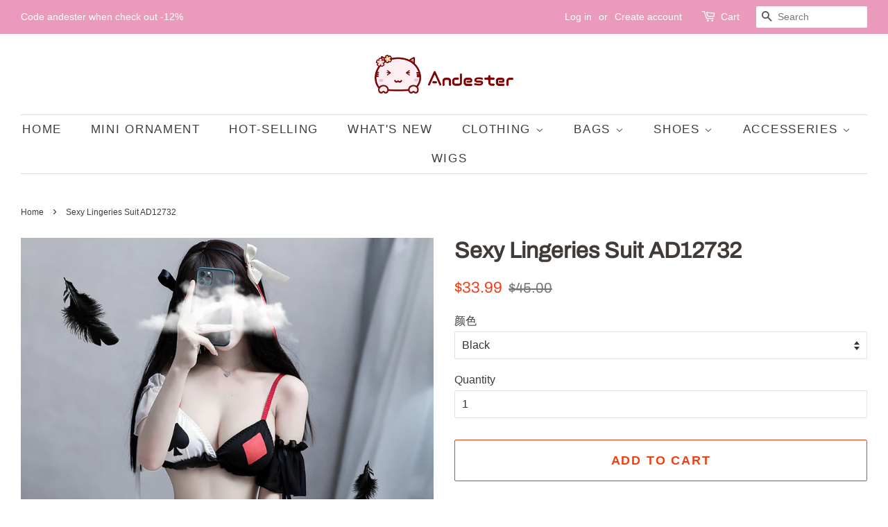

--- FILE ---
content_type: text/html; charset=utf-8
request_url: https://www.andester.com/products/sexy-lingeries-suit-ad12732
body_size: 17689
content:
<!doctype html>
<html class="no-js" lang="en">
<head>

  <!-- Basic page needs ================================================== -->
  <meta charset="utf-8">
  <meta http-equiv="X-UA-Compatible" content="IE=edge,chrome=1">

  

  <!-- Title and description ================================================== -->
  <title>
  Sexy Lingeries Suit AD12732 &ndash; Andester
  </title>

  
  <meta name="description" content="Color: Black Material: Spandex Products include: Bra + Briefs + Hair band + Shoulder ring + Stockings">
  

  <!-- Social meta ================================================== -->
  <!-- /snippets/social-meta-tags.liquid -->




<meta property="og:site_name" content="Andester">
<meta property="og:url" content="https://www.andester.com/products/sexy-lingeries-suit-ad12732">
<meta property="og:title" content="Sexy Lingeries Suit AD12732">
<meta property="og:type" content="product">
<meta property="og:description" content="Color: Black Material: Spandex Products include: Bra + Briefs + Hair band + Shoulder ring + Stockings">

  <meta property="og:price:amount" content="33.99">
  <meta property="og:price:currency" content="USD">

<meta property="og:image" content="http://www.andester.com/cdn/shop/products/O1CN01fwp5eo1lNC5EWBN1p__558494806_1200x1200.jpg?v=1606996517"><meta property="og:image" content="http://www.andester.com/cdn/shop/products/O1CN01bz1JAh1lNC5FrM7FM__558494806_1200x1200.jpg?v=1606996517"><meta property="og:image" content="http://www.andester.com/cdn/shop/products/LLM_5FW_N_EN_78S_1200x1200.png?v=1606996517">
<meta property="og:image:secure_url" content="https://www.andester.com/cdn/shop/products/O1CN01fwp5eo1lNC5EWBN1p__558494806_1200x1200.jpg?v=1606996517"><meta property="og:image:secure_url" content="https://www.andester.com/cdn/shop/products/O1CN01bz1JAh1lNC5FrM7FM__558494806_1200x1200.jpg?v=1606996517"><meta property="og:image:secure_url" content="https://www.andester.com/cdn/shop/products/LLM_5FW_N_EN_78S_1200x1200.png?v=1606996517">


<meta name="twitter:card" content="summary_large_image">
<meta name="twitter:title" content="Sexy Lingeries Suit AD12732">
<meta name="twitter:description" content="Color: Black Material: Spandex Products include: Bra + Briefs + Hair band + Shoulder ring + Stockings">


  <!-- Helpers ================================================== -->
  <link rel="canonical" href="https://www.andester.com/products/sexy-lingeries-suit-ad12732">
  <meta name="viewport" content="width=device-width,initial-scale=1">
  <meta name="theme-color" content="#f13f15">

  <!-- CSS ================================================== -->
  <link href="//www.andester.com/cdn/shop/t/39/assets/timber.scss.css?v=159451495510828544441759331599" rel="stylesheet" type="text/css" media="all" />
  <link href="//www.andester.com/cdn/shop/t/39/assets/theme.scss.css?v=173599692762125113501759331598" rel="stylesheet" type="text/css" media="all" />

  <script>
    window.theme = window.theme || {};

    var theme = {
      strings: {
        addToCart: "Add to Cart",
        soldOut: "Sold Out",
        unavailable: "Unavailable",
        zoomClose: "Close (Esc)",
        zoomPrev: "Previous (Left arrow key)",
        zoomNext: "Next (Right arrow key)",
        addressError: "Error looking up that address",
        addressNoResults: "No results for that address",
        addressQueryLimit: "You have exceeded the Google API usage limit. Consider upgrading to a \u003ca href=\"https:\/\/developers.google.com\/maps\/premium\/usage-limits\"\u003ePremium Plan\u003c\/a\u003e.",
        authError: "There was a problem authenticating your Google Maps API Key."
      },
      settings: {
        // Adding some settings to allow the editor to update correctly when they are changed
        enableWideLayout: true,
        typeAccentTransform: true,
        typeAccentSpacing: true,
        baseFontSize: '16px',
        headerBaseFontSize: '32px',
        accentFontSize: '17px'
      },
      variables: {
        mediaQueryMedium: 'screen and (max-width: 768px)',
        bpSmall: false
      },
      moneyFormat: "\u003cspan class=money\u003e${{amount}}\u003c\/span\u003e"
    }

    document.documentElement.className = document.documentElement.className.replace('no-js', 'supports-js');
  </script>

  <!-- Header hook for plugins ================================================== -->
  <script>window.performance && window.performance.mark && window.performance.mark('shopify.content_for_header.start');</script><meta name="google-site-verification" content="KyOH1PjJn7NsUDJFtUzJLg6IykRtksUM-3EnXqdmAo4">
<meta id="shopify-digital-wallet" name="shopify-digital-wallet" content="/17781697/digital_wallets/dialog">
<meta name="shopify-checkout-api-token" content="0ccdce3bc2db7ad716b6162905edc19b">
<meta id="in-context-paypal-metadata" data-shop-id="17781697" data-venmo-supported="false" data-environment="production" data-locale="en_US" data-paypal-v4="true" data-currency="USD">
<link rel="alternate" type="application/json+oembed" href="https://www.andester.com/products/sexy-lingeries-suit-ad12732.oembed">
<script async="async" src="/checkouts/internal/preloads.js?locale=en-US"></script>
<script id="shopify-features" type="application/json">{"accessToken":"0ccdce3bc2db7ad716b6162905edc19b","betas":["rich-media-storefront-analytics"],"domain":"www.andester.com","predictiveSearch":true,"shopId":17781697,"locale":"en"}</script>
<script>var Shopify = Shopify || {};
Shopify.shop = "andester.myshopify.com";
Shopify.locale = "en";
Shopify.currency = {"active":"USD","rate":"1.0"};
Shopify.country = "US";
Shopify.theme = {"name":"Minimal","id":120212750379,"schema_name":"Minimal","schema_version":"12.4.1","theme_store_id":380,"role":"main"};
Shopify.theme.handle = "null";
Shopify.theme.style = {"id":null,"handle":null};
Shopify.cdnHost = "www.andester.com/cdn";
Shopify.routes = Shopify.routes || {};
Shopify.routes.root = "/";</script>
<script type="module">!function(o){(o.Shopify=o.Shopify||{}).modules=!0}(window);</script>
<script>!function(o){function n(){var o=[];function n(){o.push(Array.prototype.slice.apply(arguments))}return n.q=o,n}var t=o.Shopify=o.Shopify||{};t.loadFeatures=n(),t.autoloadFeatures=n()}(window);</script>
<script id="shop-js-analytics" type="application/json">{"pageType":"product"}</script>
<script defer="defer" async type="module" src="//www.andester.com/cdn/shopifycloud/shop-js/modules/v2/client.init-shop-cart-sync_BT-GjEfc.en.esm.js"></script>
<script defer="defer" async type="module" src="//www.andester.com/cdn/shopifycloud/shop-js/modules/v2/chunk.common_D58fp_Oc.esm.js"></script>
<script defer="defer" async type="module" src="//www.andester.com/cdn/shopifycloud/shop-js/modules/v2/chunk.modal_xMitdFEc.esm.js"></script>
<script type="module">
  await import("//www.andester.com/cdn/shopifycloud/shop-js/modules/v2/client.init-shop-cart-sync_BT-GjEfc.en.esm.js");
await import("//www.andester.com/cdn/shopifycloud/shop-js/modules/v2/chunk.common_D58fp_Oc.esm.js");
await import("//www.andester.com/cdn/shopifycloud/shop-js/modules/v2/chunk.modal_xMitdFEc.esm.js");

  window.Shopify.SignInWithShop?.initShopCartSync?.({"fedCMEnabled":true,"windoidEnabled":true});

</script>
<script>(function() {
  var isLoaded = false;
  function asyncLoad() {
    if (isLoaded) return;
    isLoaded = true;
    var urls = ["https:\/\/toastibar-cdn.makeprosimp.com\/v1\/published\/14526\/408a30b03efb4cc2a76e993159ed9523\/957\/app.js?v=1\u0026shop=andester.myshopify.com","https:\/\/loox.io\/widget\/NkUDAUwE1d\/loox.1577809846995.js?shop=andester.myshopify.com","https:\/\/mpop.pxucdn.com\/apps.pixelunion.net\/scripts\/js\/countdown\/bundle.min.js?shop=andester.myshopify.com","https:\/\/cdn.hextom.com\/js\/eventpromotionbar.js?shop=andester.myshopify.com","https:\/\/cdn.hextom.com\/js\/ultimatesalesboost.js?shop=andester.myshopify.com","https:\/\/cdn.hextom.com\/js\/freeshippingbar.js?shop=andester.myshopify.com","https:\/\/cdn5.hextom.com\/js\/vimotia.js?shop=andester.myshopify.com"];
    for (var i = 0; i < urls.length; i++) {
      var s = document.createElement('script');
      s.type = 'text/javascript';
      s.async = true;
      s.src = urls[i];
      var x = document.getElementsByTagName('script')[0];
      x.parentNode.insertBefore(s, x);
    }
  };
  if(window.attachEvent) {
    window.attachEvent('onload', asyncLoad);
  } else {
    window.addEventListener('load', asyncLoad, false);
  }
})();</script>
<script id="__st">var __st={"a":17781697,"offset":28800,"reqid":"2c90626c-f9ca-49a5-9331-fb786eb2b8ed-1769391662","pageurl":"www.andester.com\/products\/sexy-lingeries-suit-ad12732","u":"bf8d20c1264e","p":"product","rtyp":"product","rid":4855012196395};</script>
<script>window.ShopifyPaypalV4VisibilityTracking = true;</script>
<script id="captcha-bootstrap">!function(){'use strict';const t='contact',e='account',n='new_comment',o=[[t,t],['blogs',n],['comments',n],[t,'customer']],c=[[e,'customer_login'],[e,'guest_login'],[e,'recover_customer_password'],[e,'create_customer']],r=t=>t.map((([t,e])=>`form[action*='/${t}']:not([data-nocaptcha='true']) input[name='form_type'][value='${e}']`)).join(','),a=t=>()=>t?[...document.querySelectorAll(t)].map((t=>t.form)):[];function s(){const t=[...o],e=r(t);return a(e)}const i='password',u='form_key',d=['recaptcha-v3-token','g-recaptcha-response','h-captcha-response',i],f=()=>{try{return window.sessionStorage}catch{return}},m='__shopify_v',_=t=>t.elements[u];function p(t,e,n=!1){try{const o=window.sessionStorage,c=JSON.parse(o.getItem(e)),{data:r}=function(t){const{data:e,action:n}=t;return t[m]||n?{data:e,action:n}:{data:t,action:n}}(c);for(const[e,n]of Object.entries(r))t.elements[e]&&(t.elements[e].value=n);n&&o.removeItem(e)}catch(o){console.error('form repopulation failed',{error:o})}}const l='form_type',E='cptcha';function T(t){t.dataset[E]=!0}const w=window,h=w.document,L='Shopify',v='ce_forms',y='captcha';let A=!1;((t,e)=>{const n=(g='f06e6c50-85a8-45c8-87d0-21a2b65856fe',I='https://cdn.shopify.com/shopifycloud/storefront-forms-hcaptcha/ce_storefront_forms_captcha_hcaptcha.v1.5.2.iife.js',D={infoText:'Protected by hCaptcha',privacyText:'Privacy',termsText:'Terms'},(t,e,n)=>{const o=w[L][v],c=o.bindForm;if(c)return c(t,g,e,D).then(n);var r;o.q.push([[t,g,e,D],n]),r=I,A||(h.body.append(Object.assign(h.createElement('script'),{id:'captcha-provider',async:!0,src:r})),A=!0)});var g,I,D;w[L]=w[L]||{},w[L][v]=w[L][v]||{},w[L][v].q=[],w[L][y]=w[L][y]||{},w[L][y].protect=function(t,e){n(t,void 0,e),T(t)},Object.freeze(w[L][y]),function(t,e,n,w,h,L){const[v,y,A,g]=function(t,e,n){const i=e?o:[],u=t?c:[],d=[...i,...u],f=r(d),m=r(i),_=r(d.filter((([t,e])=>n.includes(e))));return[a(f),a(m),a(_),s()]}(w,h,L),I=t=>{const e=t.target;return e instanceof HTMLFormElement?e:e&&e.form},D=t=>v().includes(t);t.addEventListener('submit',(t=>{const e=I(t);if(!e)return;const n=D(e)&&!e.dataset.hcaptchaBound&&!e.dataset.recaptchaBound,o=_(e),c=g().includes(e)&&(!o||!o.value);(n||c)&&t.preventDefault(),c&&!n&&(function(t){try{if(!f())return;!function(t){const e=f();if(!e)return;const n=_(t);if(!n)return;const o=n.value;o&&e.removeItem(o)}(t);const e=Array.from(Array(32),(()=>Math.random().toString(36)[2])).join('');!function(t,e){_(t)||t.append(Object.assign(document.createElement('input'),{type:'hidden',name:u})),t.elements[u].value=e}(t,e),function(t,e){const n=f();if(!n)return;const o=[...t.querySelectorAll(`input[type='${i}']`)].map((({name:t})=>t)),c=[...d,...o],r={};for(const[a,s]of new FormData(t).entries())c.includes(a)||(r[a]=s);n.setItem(e,JSON.stringify({[m]:1,action:t.action,data:r}))}(t,e)}catch(e){console.error('failed to persist form',e)}}(e),e.submit())}));const S=(t,e)=>{t&&!t.dataset[E]&&(n(t,e.some((e=>e===t))),T(t))};for(const o of['focusin','change'])t.addEventListener(o,(t=>{const e=I(t);D(e)&&S(e,y())}));const B=e.get('form_key'),M=e.get(l),P=B&&M;t.addEventListener('DOMContentLoaded',(()=>{const t=y();if(P)for(const e of t)e.elements[l].value===M&&p(e,B);[...new Set([...A(),...v().filter((t=>'true'===t.dataset.shopifyCaptcha))])].forEach((e=>S(e,t)))}))}(h,new URLSearchParams(w.location.search),n,t,e,['guest_login'])})(!0,!0)}();</script>
<script integrity="sha256-4kQ18oKyAcykRKYeNunJcIwy7WH5gtpwJnB7kiuLZ1E=" data-source-attribution="shopify.loadfeatures" defer="defer" src="//www.andester.com/cdn/shopifycloud/storefront/assets/storefront/load_feature-a0a9edcb.js" crossorigin="anonymous"></script>
<script data-source-attribution="shopify.dynamic_checkout.dynamic.init">var Shopify=Shopify||{};Shopify.PaymentButton=Shopify.PaymentButton||{isStorefrontPortableWallets:!0,init:function(){window.Shopify.PaymentButton.init=function(){};var t=document.createElement("script");t.src="https://www.andester.com/cdn/shopifycloud/portable-wallets/latest/portable-wallets.en.js",t.type="module",document.head.appendChild(t)}};
</script>
<script data-source-attribution="shopify.dynamic_checkout.buyer_consent">
  function portableWalletsHideBuyerConsent(e){var t=document.getElementById("shopify-buyer-consent"),n=document.getElementById("shopify-subscription-policy-button");t&&n&&(t.classList.add("hidden"),t.setAttribute("aria-hidden","true"),n.removeEventListener("click",e))}function portableWalletsShowBuyerConsent(e){var t=document.getElementById("shopify-buyer-consent"),n=document.getElementById("shopify-subscription-policy-button");t&&n&&(t.classList.remove("hidden"),t.removeAttribute("aria-hidden"),n.addEventListener("click",e))}window.Shopify?.PaymentButton&&(window.Shopify.PaymentButton.hideBuyerConsent=portableWalletsHideBuyerConsent,window.Shopify.PaymentButton.showBuyerConsent=portableWalletsShowBuyerConsent);
</script>
<script>
  function portableWalletsCleanup(e){e&&e.src&&console.error("Failed to load portable wallets script "+e.src);var t=document.querySelectorAll("shopify-accelerated-checkout .shopify-payment-button__skeleton, shopify-accelerated-checkout-cart .wallet-cart-button__skeleton"),e=document.getElementById("shopify-buyer-consent");for(let e=0;e<t.length;e++)t[e].remove();e&&e.remove()}function portableWalletsNotLoadedAsModule(e){e instanceof ErrorEvent&&"string"==typeof e.message&&e.message.includes("import.meta")&&"string"==typeof e.filename&&e.filename.includes("portable-wallets")&&(window.removeEventListener("error",portableWalletsNotLoadedAsModule),window.Shopify.PaymentButton.failedToLoad=e,"loading"===document.readyState?document.addEventListener("DOMContentLoaded",window.Shopify.PaymentButton.init):window.Shopify.PaymentButton.init())}window.addEventListener("error",portableWalletsNotLoadedAsModule);
</script>

<script type="module" src="https://www.andester.com/cdn/shopifycloud/portable-wallets/latest/portable-wallets.en.js" onError="portableWalletsCleanup(this)" crossorigin="anonymous"></script>
<script nomodule>
  document.addEventListener("DOMContentLoaded", portableWalletsCleanup);
</script>

<link id="shopify-accelerated-checkout-styles" rel="stylesheet" media="screen" href="https://www.andester.com/cdn/shopifycloud/portable-wallets/latest/accelerated-checkout-backwards-compat.css" crossorigin="anonymous">
<style id="shopify-accelerated-checkout-cart">
        #shopify-buyer-consent {
  margin-top: 1em;
  display: inline-block;
  width: 100%;
}

#shopify-buyer-consent.hidden {
  display: none;
}

#shopify-subscription-policy-button {
  background: none;
  border: none;
  padding: 0;
  text-decoration: underline;
  font-size: inherit;
  cursor: pointer;
}

#shopify-subscription-policy-button::before {
  box-shadow: none;
}

      </style>

<script>window.performance && window.performance.mark && window.performance.mark('shopify.content_for_header.end');</script>

  <script src="//www.andester.com/cdn/shop/t/39/assets/jquery-2.2.3.min.js?v=58211863146907186831618817013" type="text/javascript"></script>

  <script src="//www.andester.com/cdn/shop/t/39/assets/lazysizes.min.js?v=155223123402716617051618817013" async="async"></script>

  
  


	<script>var loox_global_hash = '1649934970625';</script><style>.loox-reviews-default { max-width: 1200px; margin: 0 auto; }.loox-rating .loox-icon { color:#FFC000; }</style>
<link href="https://monorail-edge.shopifysvc.com" rel="dns-prefetch">
<script>(function(){if ("sendBeacon" in navigator && "performance" in window) {try {var session_token_from_headers = performance.getEntriesByType('navigation')[0].serverTiming.find(x => x.name == '_s').description;} catch {var session_token_from_headers = undefined;}var session_cookie_matches = document.cookie.match(/_shopify_s=([^;]*)/);var session_token_from_cookie = session_cookie_matches && session_cookie_matches.length === 2 ? session_cookie_matches[1] : "";var session_token = session_token_from_headers || session_token_from_cookie || "";function handle_abandonment_event(e) {var entries = performance.getEntries().filter(function(entry) {return /monorail-edge.shopifysvc.com/.test(entry.name);});if (!window.abandonment_tracked && entries.length === 0) {window.abandonment_tracked = true;var currentMs = Date.now();var navigation_start = performance.timing.navigationStart;var payload = {shop_id: 17781697,url: window.location.href,navigation_start,duration: currentMs - navigation_start,session_token,page_type: "product"};window.navigator.sendBeacon("https://monorail-edge.shopifysvc.com/v1/produce", JSON.stringify({schema_id: "online_store_buyer_site_abandonment/1.1",payload: payload,metadata: {event_created_at_ms: currentMs,event_sent_at_ms: currentMs}}));}}window.addEventListener('pagehide', handle_abandonment_event);}}());</script>
<script id="web-pixels-manager-setup">(function e(e,d,r,n,o){if(void 0===o&&(o={}),!Boolean(null===(a=null===(i=window.Shopify)||void 0===i?void 0:i.analytics)||void 0===a?void 0:a.replayQueue)){var i,a;window.Shopify=window.Shopify||{};var t=window.Shopify;t.analytics=t.analytics||{};var s=t.analytics;s.replayQueue=[],s.publish=function(e,d,r){return s.replayQueue.push([e,d,r]),!0};try{self.performance.mark("wpm:start")}catch(e){}var l=function(){var e={modern:/Edge?\/(1{2}[4-9]|1[2-9]\d|[2-9]\d{2}|\d{4,})\.\d+(\.\d+|)|Firefox\/(1{2}[4-9]|1[2-9]\d|[2-9]\d{2}|\d{4,})\.\d+(\.\d+|)|Chrom(ium|e)\/(9{2}|\d{3,})\.\d+(\.\d+|)|(Maci|X1{2}).+ Version\/(15\.\d+|(1[6-9]|[2-9]\d|\d{3,})\.\d+)([,.]\d+|)( \(\w+\)|)( Mobile\/\w+|) Safari\/|Chrome.+OPR\/(9{2}|\d{3,})\.\d+\.\d+|(CPU[ +]OS|iPhone[ +]OS|CPU[ +]iPhone|CPU IPhone OS|CPU iPad OS)[ +]+(15[._]\d+|(1[6-9]|[2-9]\d|\d{3,})[._]\d+)([._]\d+|)|Android:?[ /-](13[3-9]|1[4-9]\d|[2-9]\d{2}|\d{4,})(\.\d+|)(\.\d+|)|Android.+Firefox\/(13[5-9]|1[4-9]\d|[2-9]\d{2}|\d{4,})\.\d+(\.\d+|)|Android.+Chrom(ium|e)\/(13[3-9]|1[4-9]\d|[2-9]\d{2}|\d{4,})\.\d+(\.\d+|)|SamsungBrowser\/([2-9]\d|\d{3,})\.\d+/,legacy:/Edge?\/(1[6-9]|[2-9]\d|\d{3,})\.\d+(\.\d+|)|Firefox\/(5[4-9]|[6-9]\d|\d{3,})\.\d+(\.\d+|)|Chrom(ium|e)\/(5[1-9]|[6-9]\d|\d{3,})\.\d+(\.\d+|)([\d.]+$|.*Safari\/(?![\d.]+ Edge\/[\d.]+$))|(Maci|X1{2}).+ Version\/(10\.\d+|(1[1-9]|[2-9]\d|\d{3,})\.\d+)([,.]\d+|)( \(\w+\)|)( Mobile\/\w+|) Safari\/|Chrome.+OPR\/(3[89]|[4-9]\d|\d{3,})\.\d+\.\d+|(CPU[ +]OS|iPhone[ +]OS|CPU[ +]iPhone|CPU IPhone OS|CPU iPad OS)[ +]+(10[._]\d+|(1[1-9]|[2-9]\d|\d{3,})[._]\d+)([._]\d+|)|Android:?[ /-](13[3-9]|1[4-9]\d|[2-9]\d{2}|\d{4,})(\.\d+|)(\.\d+|)|Mobile Safari.+OPR\/([89]\d|\d{3,})\.\d+\.\d+|Android.+Firefox\/(13[5-9]|1[4-9]\d|[2-9]\d{2}|\d{4,})\.\d+(\.\d+|)|Android.+Chrom(ium|e)\/(13[3-9]|1[4-9]\d|[2-9]\d{2}|\d{4,})\.\d+(\.\d+|)|Android.+(UC? ?Browser|UCWEB|U3)[ /]?(15\.([5-9]|\d{2,})|(1[6-9]|[2-9]\d|\d{3,})\.\d+)\.\d+|SamsungBrowser\/(5\.\d+|([6-9]|\d{2,})\.\d+)|Android.+MQ{2}Browser\/(14(\.(9|\d{2,})|)|(1[5-9]|[2-9]\d|\d{3,})(\.\d+|))(\.\d+|)|K[Aa][Ii]OS\/(3\.\d+|([4-9]|\d{2,})\.\d+)(\.\d+|)/},d=e.modern,r=e.legacy,n=navigator.userAgent;return n.match(d)?"modern":n.match(r)?"legacy":"unknown"}(),u="modern"===l?"modern":"legacy",c=(null!=n?n:{modern:"",legacy:""})[u],f=function(e){return[e.baseUrl,"/wpm","/b",e.hashVersion,"modern"===e.buildTarget?"m":"l",".js"].join("")}({baseUrl:d,hashVersion:r,buildTarget:u}),m=function(e){var d=e.version,r=e.bundleTarget,n=e.surface,o=e.pageUrl,i=e.monorailEndpoint;return{emit:function(e){var a=e.status,t=e.errorMsg,s=(new Date).getTime(),l=JSON.stringify({metadata:{event_sent_at_ms:s},events:[{schema_id:"web_pixels_manager_load/3.1",payload:{version:d,bundle_target:r,page_url:o,status:a,surface:n,error_msg:t},metadata:{event_created_at_ms:s}}]});if(!i)return console&&console.warn&&console.warn("[Web Pixels Manager] No Monorail endpoint provided, skipping logging."),!1;try{return self.navigator.sendBeacon.bind(self.navigator)(i,l)}catch(e){}var u=new XMLHttpRequest;try{return u.open("POST",i,!0),u.setRequestHeader("Content-Type","text/plain"),u.send(l),!0}catch(e){return console&&console.warn&&console.warn("[Web Pixels Manager] Got an unhandled error while logging to Monorail."),!1}}}}({version:r,bundleTarget:l,surface:e.surface,pageUrl:self.location.href,monorailEndpoint:e.monorailEndpoint});try{o.browserTarget=l,function(e){var d=e.src,r=e.async,n=void 0===r||r,o=e.onload,i=e.onerror,a=e.sri,t=e.scriptDataAttributes,s=void 0===t?{}:t,l=document.createElement("script"),u=document.querySelector("head"),c=document.querySelector("body");if(l.async=n,l.src=d,a&&(l.integrity=a,l.crossOrigin="anonymous"),s)for(var f in s)if(Object.prototype.hasOwnProperty.call(s,f))try{l.dataset[f]=s[f]}catch(e){}if(o&&l.addEventListener("load",o),i&&l.addEventListener("error",i),u)u.appendChild(l);else{if(!c)throw new Error("Did not find a head or body element to append the script");c.appendChild(l)}}({src:f,async:!0,onload:function(){if(!function(){var e,d;return Boolean(null===(d=null===(e=window.Shopify)||void 0===e?void 0:e.analytics)||void 0===d?void 0:d.initialized)}()){var d=window.webPixelsManager.init(e)||void 0;if(d){var r=window.Shopify.analytics;r.replayQueue.forEach((function(e){var r=e[0],n=e[1],o=e[2];d.publishCustomEvent(r,n,o)})),r.replayQueue=[],r.publish=d.publishCustomEvent,r.visitor=d.visitor,r.initialized=!0}}},onerror:function(){return m.emit({status:"failed",errorMsg:"".concat(f," has failed to load")})},sri:function(e){var d=/^sha384-[A-Za-z0-9+/=]+$/;return"string"==typeof e&&d.test(e)}(c)?c:"",scriptDataAttributes:o}),m.emit({status:"loading"})}catch(e){m.emit({status:"failed",errorMsg:(null==e?void 0:e.message)||"Unknown error"})}}})({shopId: 17781697,storefrontBaseUrl: "https://www.andester.com",extensionsBaseUrl: "https://extensions.shopifycdn.com/cdn/shopifycloud/web-pixels-manager",monorailEndpoint: "https://monorail-edge.shopifysvc.com/unstable/produce_batch",surface: "storefront-renderer",enabledBetaFlags: ["2dca8a86"],webPixelsConfigList: [{"id":"272924715","configuration":"{\"config\":\"{\\\"pixel_id\\\":\\\"AW-717740264\\\",\\\"target_country\\\":\\\"US\\\",\\\"gtag_events\\\":[{\\\"type\\\":\\\"search\\\",\\\"action_label\\\":\\\"AW-717740264\\\/QVv8CKKzxKcBEOixn9YC\\\"},{\\\"type\\\":\\\"begin_checkout\\\",\\\"action_label\\\":\\\"AW-717740264\\\/QARPCJ-zxKcBEOixn9YC\\\"},{\\\"type\\\":\\\"view_item\\\",\\\"action_label\\\":[\\\"AW-717740264\\\/l-BfCJmzxKcBEOixn9YC\\\",\\\"MC-4DDJPB8KVJ\\\"]},{\\\"type\\\":\\\"purchase\\\",\\\"action_label\\\":[\\\"AW-717740264\\\/7mZ-CJazxKcBEOixn9YC\\\",\\\"MC-4DDJPB8KVJ\\\"]},{\\\"type\\\":\\\"page_view\\\",\\\"action_label\\\":[\\\"AW-717740264\\\/JaMuCJOzxKcBEOixn9YC\\\",\\\"MC-4DDJPB8KVJ\\\"]},{\\\"type\\\":\\\"add_payment_info\\\",\\\"action_label\\\":\\\"AW-717740264\\\/q_gHCKWzxKcBEOixn9YC\\\"},{\\\"type\\\":\\\"add_to_cart\\\",\\\"action_label\\\":\\\"AW-717740264\\\/hhlRCJyzxKcBEOixn9YC\\\"}],\\\"enable_monitoring_mode\\\":false}\"}","eventPayloadVersion":"v1","runtimeContext":"OPEN","scriptVersion":"b2a88bafab3e21179ed38636efcd8a93","type":"APP","apiClientId":1780363,"privacyPurposes":[],"dataSharingAdjustments":{"protectedCustomerApprovalScopes":["read_customer_address","read_customer_email","read_customer_name","read_customer_personal_data","read_customer_phone"]}},{"id":"shopify-app-pixel","configuration":"{}","eventPayloadVersion":"v1","runtimeContext":"STRICT","scriptVersion":"0450","apiClientId":"shopify-pixel","type":"APP","privacyPurposes":["ANALYTICS","MARKETING"]},{"id":"shopify-custom-pixel","eventPayloadVersion":"v1","runtimeContext":"LAX","scriptVersion":"0450","apiClientId":"shopify-pixel","type":"CUSTOM","privacyPurposes":["ANALYTICS","MARKETING"]}],isMerchantRequest: false,initData: {"shop":{"name":"Andester","paymentSettings":{"currencyCode":"USD"},"myshopifyDomain":"andester.myshopify.com","countryCode":"CN","storefrontUrl":"https:\/\/www.andester.com"},"customer":null,"cart":null,"checkout":null,"productVariants":[{"price":{"amount":33.99,"currencyCode":"USD"},"product":{"title":"Sexy Lingeries Suit AD12732","vendor":"Andester","id":"4855012196395","untranslatedTitle":"Sexy Lingeries Suit AD12732","url":"\/products\/sexy-lingeries-suit-ad12732","type":""},"id":"33021416341547","image":{"src":"\/\/www.andester.com\/cdn\/shop\/products\/O1CN01fwp5eo1lNC5EWBN1p__558494806.jpg?v=1606996517"},"sku":"AD12732","title":"Black","untranslatedTitle":"Black"}],"purchasingCompany":null},},"https://www.andester.com/cdn","fcfee988w5aeb613cpc8e4bc33m6693e112",{"modern":"","legacy":""},{"shopId":"17781697","storefrontBaseUrl":"https:\/\/www.andester.com","extensionBaseUrl":"https:\/\/extensions.shopifycdn.com\/cdn\/shopifycloud\/web-pixels-manager","surface":"storefront-renderer","enabledBetaFlags":"[\"2dca8a86\"]","isMerchantRequest":"false","hashVersion":"fcfee988w5aeb613cpc8e4bc33m6693e112","publish":"custom","events":"[[\"page_viewed\",{}],[\"product_viewed\",{\"productVariant\":{\"price\":{\"amount\":33.99,\"currencyCode\":\"USD\"},\"product\":{\"title\":\"Sexy Lingeries Suit AD12732\",\"vendor\":\"Andester\",\"id\":\"4855012196395\",\"untranslatedTitle\":\"Sexy Lingeries Suit AD12732\",\"url\":\"\/products\/sexy-lingeries-suit-ad12732\",\"type\":\"\"},\"id\":\"33021416341547\",\"image\":{\"src\":\"\/\/www.andester.com\/cdn\/shop\/products\/O1CN01fwp5eo1lNC5EWBN1p__558494806.jpg?v=1606996517\"},\"sku\":\"AD12732\",\"title\":\"Black\",\"untranslatedTitle\":\"Black\"}}]]"});</script><script>
  window.ShopifyAnalytics = window.ShopifyAnalytics || {};
  window.ShopifyAnalytics.meta = window.ShopifyAnalytics.meta || {};
  window.ShopifyAnalytics.meta.currency = 'USD';
  var meta = {"product":{"id":4855012196395,"gid":"gid:\/\/shopify\/Product\/4855012196395","vendor":"Andester","type":"","handle":"sexy-lingeries-suit-ad12732","variants":[{"id":33021416341547,"price":3399,"name":"Sexy Lingeries Suit AD12732 - Black","public_title":"Black","sku":"AD12732"}],"remote":false},"page":{"pageType":"product","resourceType":"product","resourceId":4855012196395,"requestId":"2c90626c-f9ca-49a5-9331-fb786eb2b8ed-1769391662"}};
  for (var attr in meta) {
    window.ShopifyAnalytics.meta[attr] = meta[attr];
  }
</script>
<script class="analytics">
  (function () {
    var customDocumentWrite = function(content) {
      var jquery = null;

      if (window.jQuery) {
        jquery = window.jQuery;
      } else if (window.Checkout && window.Checkout.$) {
        jquery = window.Checkout.$;
      }

      if (jquery) {
        jquery('body').append(content);
      }
    };

    var hasLoggedConversion = function(token) {
      if (token) {
        return document.cookie.indexOf('loggedConversion=' + token) !== -1;
      }
      return false;
    }

    var setCookieIfConversion = function(token) {
      if (token) {
        var twoMonthsFromNow = new Date(Date.now());
        twoMonthsFromNow.setMonth(twoMonthsFromNow.getMonth() + 2);

        document.cookie = 'loggedConversion=' + token + '; expires=' + twoMonthsFromNow;
      }
    }

    var trekkie = window.ShopifyAnalytics.lib = window.trekkie = window.trekkie || [];
    if (trekkie.integrations) {
      return;
    }
    trekkie.methods = [
      'identify',
      'page',
      'ready',
      'track',
      'trackForm',
      'trackLink'
    ];
    trekkie.factory = function(method) {
      return function() {
        var args = Array.prototype.slice.call(arguments);
        args.unshift(method);
        trekkie.push(args);
        return trekkie;
      };
    };
    for (var i = 0; i < trekkie.methods.length; i++) {
      var key = trekkie.methods[i];
      trekkie[key] = trekkie.factory(key);
    }
    trekkie.load = function(config) {
      trekkie.config = config || {};
      trekkie.config.initialDocumentCookie = document.cookie;
      var first = document.getElementsByTagName('script')[0];
      var script = document.createElement('script');
      script.type = 'text/javascript';
      script.onerror = function(e) {
        var scriptFallback = document.createElement('script');
        scriptFallback.type = 'text/javascript';
        scriptFallback.onerror = function(error) {
                var Monorail = {
      produce: function produce(monorailDomain, schemaId, payload) {
        var currentMs = new Date().getTime();
        var event = {
          schema_id: schemaId,
          payload: payload,
          metadata: {
            event_created_at_ms: currentMs,
            event_sent_at_ms: currentMs
          }
        };
        return Monorail.sendRequest("https://" + monorailDomain + "/v1/produce", JSON.stringify(event));
      },
      sendRequest: function sendRequest(endpointUrl, payload) {
        // Try the sendBeacon API
        if (window && window.navigator && typeof window.navigator.sendBeacon === 'function' && typeof window.Blob === 'function' && !Monorail.isIos12()) {
          var blobData = new window.Blob([payload], {
            type: 'text/plain'
          });

          if (window.navigator.sendBeacon(endpointUrl, blobData)) {
            return true;
          } // sendBeacon was not successful

        } // XHR beacon

        var xhr = new XMLHttpRequest();

        try {
          xhr.open('POST', endpointUrl);
          xhr.setRequestHeader('Content-Type', 'text/plain');
          xhr.send(payload);
        } catch (e) {
          console.log(e);
        }

        return false;
      },
      isIos12: function isIos12() {
        return window.navigator.userAgent.lastIndexOf('iPhone; CPU iPhone OS 12_') !== -1 || window.navigator.userAgent.lastIndexOf('iPad; CPU OS 12_') !== -1;
      }
    };
    Monorail.produce('monorail-edge.shopifysvc.com',
      'trekkie_storefront_load_errors/1.1',
      {shop_id: 17781697,
      theme_id: 120212750379,
      app_name: "storefront",
      context_url: window.location.href,
      source_url: "//www.andester.com/cdn/s/trekkie.storefront.8d95595f799fbf7e1d32231b9a28fd43b70c67d3.min.js"});

        };
        scriptFallback.async = true;
        scriptFallback.src = '//www.andester.com/cdn/s/trekkie.storefront.8d95595f799fbf7e1d32231b9a28fd43b70c67d3.min.js';
        first.parentNode.insertBefore(scriptFallback, first);
      };
      script.async = true;
      script.src = '//www.andester.com/cdn/s/trekkie.storefront.8d95595f799fbf7e1d32231b9a28fd43b70c67d3.min.js';
      first.parentNode.insertBefore(script, first);
    };
    trekkie.load(
      {"Trekkie":{"appName":"storefront","development":false,"defaultAttributes":{"shopId":17781697,"isMerchantRequest":null,"themeId":120212750379,"themeCityHash":"13395442956828607323","contentLanguage":"en","currency":"USD","eventMetadataId":"a1fc4b34-cfdd-49f6-a61e-a661e2a2dbc4"},"isServerSideCookieWritingEnabled":true,"monorailRegion":"shop_domain","enabledBetaFlags":["65f19447"]},"Session Attribution":{},"S2S":{"facebookCapiEnabled":false,"source":"trekkie-storefront-renderer","apiClientId":580111}}
    );

    var loaded = false;
    trekkie.ready(function() {
      if (loaded) return;
      loaded = true;

      window.ShopifyAnalytics.lib = window.trekkie;

      var originalDocumentWrite = document.write;
      document.write = customDocumentWrite;
      try { window.ShopifyAnalytics.merchantGoogleAnalytics.call(this); } catch(error) {};
      document.write = originalDocumentWrite;

      window.ShopifyAnalytics.lib.page(null,{"pageType":"product","resourceType":"product","resourceId":4855012196395,"requestId":"2c90626c-f9ca-49a5-9331-fb786eb2b8ed-1769391662","shopifyEmitted":true});

      var match = window.location.pathname.match(/checkouts\/(.+)\/(thank_you|post_purchase)/)
      var token = match? match[1]: undefined;
      if (!hasLoggedConversion(token)) {
        setCookieIfConversion(token);
        window.ShopifyAnalytics.lib.track("Viewed Product",{"currency":"USD","variantId":33021416341547,"productId":4855012196395,"productGid":"gid:\/\/shopify\/Product\/4855012196395","name":"Sexy Lingeries Suit AD12732 - Black","price":"33.99","sku":"AD12732","brand":"Andester","variant":"Black","category":"","nonInteraction":true,"remote":false},undefined,undefined,{"shopifyEmitted":true});
      window.ShopifyAnalytics.lib.track("monorail:\/\/trekkie_storefront_viewed_product\/1.1",{"currency":"USD","variantId":33021416341547,"productId":4855012196395,"productGid":"gid:\/\/shopify\/Product\/4855012196395","name":"Sexy Lingeries Suit AD12732 - Black","price":"33.99","sku":"AD12732","brand":"Andester","variant":"Black","category":"","nonInteraction":true,"remote":false,"referer":"https:\/\/www.andester.com\/products\/sexy-lingeries-suit-ad12732"});
      }
    });


        var eventsListenerScript = document.createElement('script');
        eventsListenerScript.async = true;
        eventsListenerScript.src = "//www.andester.com/cdn/shopifycloud/storefront/assets/shop_events_listener-3da45d37.js";
        document.getElementsByTagName('head')[0].appendChild(eventsListenerScript);

})();</script>
<script
  defer
  src="https://www.andester.com/cdn/shopifycloud/perf-kit/shopify-perf-kit-3.0.4.min.js"
  data-application="storefront-renderer"
  data-shop-id="17781697"
  data-render-region="gcp-us-east1"
  data-page-type="product"
  data-theme-instance-id="120212750379"
  data-theme-name="Minimal"
  data-theme-version="12.4.1"
  data-monorail-region="shop_domain"
  data-resource-timing-sampling-rate="10"
  data-shs="true"
  data-shs-beacon="true"
  data-shs-export-with-fetch="true"
  data-shs-logs-sample-rate="1"
  data-shs-beacon-endpoint="https://www.andester.com/api/collect"
></script>
</head>

<body id="sexy-lingeries-suit-ad12732" class="template-product">

  <div id="shopify-section-header" class="shopify-section"><style>
  .logo__image-wrapper {
    max-width: 200px;
  }
  /*================= If logo is above navigation ================== */
  
    .site-nav {
      
        border-top: 1px solid #dddddd;
        border-bottom: 1px solid #dddddd;
      
      margin-top: 30px;
    }

    
      .logo__image-wrapper {
        margin: 0 auto;
      }
    
  

  /*============ If logo is on the same line as navigation ============ */
  


  
</style>

<div data-section-id="header" data-section-type="header-section">
  <div class="header-bar">
    <div class="wrapper medium-down--hide">
      <div class="post-large--display-table">

        
          <div class="header-bar__left post-large--display-table-cell">

            

            

            
              <div class="header-bar__module header-bar__message">
                
                  Code andester  when check out -12%
                
              </div>
            

          </div>
        

        <div class="header-bar__right post-large--display-table-cell">

          
            <ul class="header-bar__module header-bar__module--list">
              
                <li>
                  <a href="/account/login" id="customer_login_link">Log in</a>
                </li>
                <li>or</li>
                <li>
                  <a href="/account/register" id="customer_register_link">Create account</a>
                </li>
              
            </ul>
          

          <div class="header-bar__module">
            <span class="header-bar__sep" aria-hidden="true"></span>
            <a href="/cart" class="cart-page-link">
              <span class="icon icon-cart header-bar__cart-icon" aria-hidden="true"></span>
            </a>
          </div>

          <div class="header-bar__module">
            <a href="/cart" class="cart-page-link">
              Cart
              <span class="cart-count header-bar__cart-count hidden-count">0</span>
            </a>
          </div>

          
            
              <div class="header-bar__module header-bar__search">
                


  <form action="/search" method="get" class="header-bar__search-form clearfix" role="search">
    
    <button type="submit" class="btn btn--search icon-fallback-text header-bar__search-submit">
      <span class="icon icon-search" aria-hidden="true"></span>
      <span class="fallback-text">Search</span>
    </button>
    <input type="search" name="q" value="" aria-label="Search" class="header-bar__search-input" placeholder="Search">
  </form>


              </div>
            
          

        </div>
      </div>
    </div>

    <div class="wrapper post-large--hide announcement-bar--mobile">
      
        
          <span>Code andester  when check out -12%</span>
        
      
    </div>

    <div class="wrapper post-large--hide">
      
        <button type="button" class="mobile-nav-trigger" id="MobileNavTrigger" aria-controls="MobileNav" aria-expanded="false">
          <span class="icon icon-hamburger" aria-hidden="true"></span>
          Menu
        </button>
      
      <a href="/cart" class="cart-page-link mobile-cart-page-link">
        <span class="icon icon-cart header-bar__cart-icon" aria-hidden="true"></span>
        Cart <span class="cart-count hidden-count">0</span>
      </a>
    </div>
    <nav role="navigation">
  <ul id="MobileNav" class="mobile-nav post-large--hide">
    
      
        <li class="mobile-nav__link">
          <a
            href="/"
            class="mobile-nav"
            >
            HOME
          </a>
        </li>
      
    
      
        <li class="mobile-nav__link">
          <a
            href="/collections/mini-ornament"
            class="mobile-nav"
            >
            Mini ornament
          </a>
        </li>
      
    
      
        <li class="mobile-nav__link">
          <a
            href="/collections/mask"
            class="mobile-nav"
            >
            Hot-selling
          </a>
        </li>
      
    
      
        <li class="mobile-nav__link">
          <a
            href="/collections/new-arrival"
            class="mobile-nav"
            >
            WHAT&#39;S NEW
          </a>
        </li>
      
    
      
        
        <li class="mobile-nav__link" aria-haspopup="true">
          <a
            href="/collections/dress-skirt"
            class="mobile-nav__sublist-trigger"
            aria-controls="MobileNav-Parent-5"
            aria-expanded="false">
            CLOTHING
            <span class="icon-fallback-text mobile-nav__sublist-expand" aria-hidden="true">
  <span class="icon icon-plus" aria-hidden="true"></span>
  <span class="fallback-text">+</span>
</span>
<span class="icon-fallback-text mobile-nav__sublist-contract" aria-hidden="true">
  <span class="icon icon-minus" aria-hidden="true"></span>
  <span class="fallback-text">-</span>
</span>

          </a>
          <ul
            id="MobileNav-Parent-5"
            class="mobile-nav__sublist">
            
              <li class="mobile-nav__sublist-link ">
                <a href="/collections/dress-skirt" class="site-nav__link">All <span class="visually-hidden">CLOTHING</span></a>
              </li>
            
            
              
                <li class="mobile-nav__sublist-link">
                  <a
                    href="/collections/tees-shirt-blouse"
                    >
                    Tops
                  </a>
                </li>
              
            
              
                <li class="mobile-nav__sublist-link">
                  <a
                    href="/collections/shirt"
                    >
                    Shirt
                  </a>
                </li>
              
            
              
                <li class="mobile-nav__sublist-link">
                  <a
                    href="/collections/tights-leggings-socks"
                    >
                    Skirts
                  </a>
                </li>
              
            
              
                <li class="mobile-nav__sublist-link">
                  <a
                    href="/collections/dress-skirt"
                    >
                    Dress
                  </a>
                </li>
              
            
              
                <li class="mobile-nav__sublist-link">
                  <a
                    href="/collections/jacket-hoodie-coat"
                    >
                    Hoodie / Pullover
                  </a>
                </li>
              
            
              
                <li class="mobile-nav__sublist-link">
                  <a
                    href="/collections/jacket"
                    >
                    Jacket / Outwear
                  </a>
                </li>
              
            
              
                <li class="mobile-nav__sublist-link">
                  <a
                    href="/collections/pants-shorts"
                    >
                    Shorts &amp; Pants
                  </a>
                </li>
              
            
              
                <li class="mobile-nav__sublist-link">
                  <a
                    href="/collections/tights"
                    >
                    Tights/Socks
                  </a>
                </li>
              
            
              
                <li class="mobile-nav__sublist-link">
                  <a
                    href="/collections/sweater-sweatshirt"
                    >
                    Sweater / Sweatshirt
                  </a>
                </li>
              
            
              
                <li class="mobile-nav__sublist-link">
                  <a
                    href="/collections/twin-set-suit"
                    >
                    Suit / Twin
                  </a>
                </li>
              
            
              
                <li class="mobile-nav__sublist-link">
                  <a
                    href="/collections/lingeries"
                    >
                    Lingeries
                  </a>
                </li>
              
            
              
                <li class="mobile-nav__sublist-link">
                  <a
                    href="/collections/bikini-swimsuit"
                    >
                    Bikini / Swimsuit
                  </a>
                </li>
              
            
          </ul>
        </li>
      
    
      
        
        <li class="mobile-nav__link" aria-haspopup="true">
          <a
            href="/collections/bag-backpack"
            class="mobile-nav__sublist-trigger"
            aria-controls="MobileNav-Parent-6"
            aria-expanded="false">
            BAGS
            <span class="icon-fallback-text mobile-nav__sublist-expand" aria-hidden="true">
  <span class="icon icon-plus" aria-hidden="true"></span>
  <span class="fallback-text">+</span>
</span>
<span class="icon-fallback-text mobile-nav__sublist-contract" aria-hidden="true">
  <span class="icon icon-minus" aria-hidden="true"></span>
  <span class="fallback-text">-</span>
</span>

          </a>
          <ul
            id="MobileNav-Parent-6"
            class="mobile-nav__sublist">
            
              <li class="mobile-nav__sublist-link ">
                <a href="/collections/bag-backpack" class="site-nav__link">All <span class="visually-hidden">BAGS</span></a>
              </li>
            
            
              
                <li class="mobile-nav__sublist-link">
                  <a
                    href="/collections/bags"
                    >
                    Backpacks
                  </a>
                </li>
              
            
              
                <li class="mobile-nav__sublist-link">
                  <a
                    href="/collections/outwear"
                    >
                    Handbags
                  </a>
                </li>
              
            
          </ul>
        </li>
      
    
      
        
        <li class="mobile-nav__link" aria-haspopup="true">
          <a
            href="/collections/shoes-boots"
            class="mobile-nav__sublist-trigger"
            aria-controls="MobileNav-Parent-7"
            aria-expanded="false">
            SHOES
            <span class="icon-fallback-text mobile-nav__sublist-expand" aria-hidden="true">
  <span class="icon icon-plus" aria-hidden="true"></span>
  <span class="fallback-text">+</span>
</span>
<span class="icon-fallback-text mobile-nav__sublist-contract" aria-hidden="true">
  <span class="icon icon-minus" aria-hidden="true"></span>
  <span class="fallback-text">-</span>
</span>

          </a>
          <ul
            id="MobileNav-Parent-7"
            class="mobile-nav__sublist">
            
              <li class="mobile-nav__sublist-link ">
                <a href="/collections/shoes-boots" class="site-nav__link">All <span class="visually-hidden">SHOES</span></a>
              </li>
            
            
              
                <li class="mobile-nav__sublist-link">
                  <a
                    href="/collections/canvas"
                    >
                    Canvas
                  </a>
                </li>
              
            
              
                <li class="mobile-nav__sublist-link">
                  <a
                    href="/collections/flats"
                    >
                    Flats
                  </a>
                </li>
              
            
              
                <li class="mobile-nav__sublist-link">
                  <a
                    href="/collections/boots"
                    >
                    Boots
                  </a>
                </li>
              
            
              
                <li class="mobile-nav__sublist-link">
                  <a
                    href="/collections/sneakers"
                    >
                    Sneakers
                  </a>
                </li>
              
            
              
                <li class="mobile-nav__sublist-link">
                  <a
                    href="/collections/heels"
                    >
                    Heels
                  </a>
                </li>
              
            
          </ul>
        </li>
      
    
      
        
        <li class="mobile-nav__link" aria-haspopup="true">
          <a
            href="/collections/frontpage"
            class="mobile-nav__sublist-trigger"
            aria-controls="MobileNav-Parent-8"
            aria-expanded="false">
            ACCESSERIES 
            <span class="icon-fallback-text mobile-nav__sublist-expand" aria-hidden="true">
  <span class="icon icon-plus" aria-hidden="true"></span>
  <span class="fallback-text">+</span>
</span>
<span class="icon-fallback-text mobile-nav__sublist-contract" aria-hidden="true">
  <span class="icon icon-minus" aria-hidden="true"></span>
  <span class="fallback-text">-</span>
</span>

          </a>
          <ul
            id="MobileNav-Parent-8"
            class="mobile-nav__sublist">
            
              <li class="mobile-nav__sublist-link ">
                <a href="/collections/frontpage" class="site-nav__link">All <span class="visually-hidden">ACCESSERIES </span></a>
              </li>
            
            
              
                <li class="mobile-nav__sublist-link">
                  <a
                    href="/collections/bed-sheet"
                    >
                    Bed Sheet
                  </a>
                </li>
              
            
              
                <li class="mobile-nav__sublist-link">
                  <a
                    href="/collections/phone-case-1"
                    >
                    Phone Case
                  </a>
                </li>
              
            
              
                <li class="mobile-nav__sublist-link">
                  <a
                    href="/collections/nacklace"
                    >
                    Nacklace
                  </a>
                </li>
              
            
              
                <li class="mobile-nav__sublist-link">
                  <a
                    href="/collections/back-to-school/glasses"
                    >
                    Glasses
                  </a>
                </li>
              
            
              
                <li class="mobile-nav__sublist-link">
                  <a
                    href="/collections/hats"
                    >
                    Hats
                  </a>
                </li>
              
            
              
                <li class="mobile-nav__sublist-link">
                  <a
                    href="/collections/mask-1"
                    >
                    Mask
                  </a>
                </li>
              
            
              
                <li class="mobile-nav__sublist-link">
                  <a
                    href="/collections/cup"
                    >
                    Cup
                  </a>
                </li>
              
            
              
                <li class="mobile-nav__sublist-link">
                  <a
                    href="/collections/accessories-electronic"
                    >
                    Others
                  </a>
                </li>
              
            
              
                <li class="mobile-nav__sublist-link">
                  <a
                    href="/collections/leg-ring"
                    >
                    Leg ring
                  </a>
                </li>
              
            
          </ul>
        </li>
      
    
      
        <li class="mobile-nav__link">
          <a
            href="/collections/wigs"
            class="mobile-nav"
            >
            Wigs
          </a>
        </li>
      
    

    
      
        <li class="mobile-nav__link">
          <a href="/account/login" id="customer_login_link">Log in</a>
        </li>
        <li class="mobile-nav__link">
          <a href="/account/register" id="customer_register_link">Create account</a>
        </li>
      
    

    <li class="mobile-nav__link">
      
        <div class="header-bar__module header-bar__search">
          


  <form action="/search" method="get" class="header-bar__search-form clearfix" role="search">
    
    <button type="submit" class="btn btn--search icon-fallback-text header-bar__search-submit">
      <span class="icon icon-search" aria-hidden="true"></span>
      <span class="fallback-text">Search</span>
    </button>
    <input type="search" name="q" value="" aria-label="Search" class="header-bar__search-input" placeholder="Search">
  </form>


        </div>
      
    </li>
  </ul>
</nav>

  </div>

  <header class="site-header" role="banner">
    <div class="wrapper">

      
        <div class="grid--full">
          <div class="grid__item">
            
              <div class="h1 site-header__logo" itemscope itemtype="http://schema.org/Organization">
            
              
                <noscript>
                  
                  <div class="logo__image-wrapper">
                    <img src="//www.andester.com/cdn/shop/files/123_b6a11ebd-2a94-4074-8ec4-0702110386d9_200x.png?v=1619091873" alt="Andester" />
                  </div>
                </noscript>
                <div class="logo__image-wrapper supports-js">
                  <a href="/" itemprop="url" style="padding-top:27.827648114901255%;">
                    
                    <img class="logo__image lazyload"
                         src="//www.andester.com/cdn/shop/files/123_b6a11ebd-2a94-4074-8ec4-0702110386d9_300x300.png?v=1619091873"
                         data-src="//www.andester.com/cdn/shop/files/123_b6a11ebd-2a94-4074-8ec4-0702110386d9_{width}x.png?v=1619091873"
                         data-widths="[120, 180, 360, 540, 720, 900, 1080, 1296, 1512, 1728, 1944, 2048]"
                         data-aspectratio="3.5935483870967744"
                         data-sizes="auto"
                         alt="Andester"
                         itemprop="logo">
                  </a>
                </div>
              
            
              </div>
            
          </div>
        </div>
        <div class="grid--full medium-down--hide">
          <div class="grid__item">
            
<nav>
  <ul class="site-nav" id="AccessibleNav">
    
      
        <li>
          <a
            href="/"
            class="site-nav__link"
            data-meganav-type="child"
            >
              HOME
          </a>
        </li>
      
    
      
        <li>
          <a
            href="/collections/mini-ornament"
            class="site-nav__link"
            data-meganav-type="child"
            >
              Mini ornament
          </a>
        </li>
      
    
      
        <li>
          <a
            href="/collections/mask"
            class="site-nav__link"
            data-meganav-type="child"
            >
              Hot-selling
          </a>
        </li>
      
    
      
        <li>
          <a
            href="/collections/new-arrival"
            class="site-nav__link"
            data-meganav-type="child"
            >
              WHAT&#39;S NEW
          </a>
        </li>
      
    
      
      
        <li
          class="site-nav--has-dropdown "
          aria-haspopup="true">
          <a
            href="/collections/dress-skirt"
            class="site-nav__link"
            data-meganav-type="parent"
            aria-controls="MenuParent-5"
            aria-expanded="false"
            >
              CLOTHING
              <span class="icon icon-arrow-down" aria-hidden="true"></span>
          </a>
          <ul
            id="MenuParent-5"
            class="site-nav__dropdown "
            data-meganav-dropdown>
            
              
                <li>
                  <a
                    href="/collections/tees-shirt-blouse"
                    class="site-nav__link"
                    data-meganav-type="child"
                    
                    tabindex="-1">
                      Tops
                  </a>
                </li>
              
            
              
                <li>
                  <a
                    href="/collections/shirt"
                    class="site-nav__link"
                    data-meganav-type="child"
                    
                    tabindex="-1">
                      Shirt
                  </a>
                </li>
              
            
              
                <li>
                  <a
                    href="/collections/tights-leggings-socks"
                    class="site-nav__link"
                    data-meganav-type="child"
                    
                    tabindex="-1">
                      Skirts
                  </a>
                </li>
              
            
              
                <li>
                  <a
                    href="/collections/dress-skirt"
                    class="site-nav__link"
                    data-meganav-type="child"
                    
                    tabindex="-1">
                      Dress
                  </a>
                </li>
              
            
              
                <li>
                  <a
                    href="/collections/jacket-hoodie-coat"
                    class="site-nav__link"
                    data-meganav-type="child"
                    
                    tabindex="-1">
                      Hoodie / Pullover
                  </a>
                </li>
              
            
              
                <li>
                  <a
                    href="/collections/jacket"
                    class="site-nav__link"
                    data-meganav-type="child"
                    
                    tabindex="-1">
                      Jacket / Outwear
                  </a>
                </li>
              
            
              
                <li>
                  <a
                    href="/collections/pants-shorts"
                    class="site-nav__link"
                    data-meganav-type="child"
                    
                    tabindex="-1">
                      Shorts &amp; Pants
                  </a>
                </li>
              
            
              
                <li>
                  <a
                    href="/collections/tights"
                    class="site-nav__link"
                    data-meganav-type="child"
                    
                    tabindex="-1">
                      Tights/Socks
                  </a>
                </li>
              
            
              
                <li>
                  <a
                    href="/collections/sweater-sweatshirt"
                    class="site-nav__link"
                    data-meganav-type="child"
                    
                    tabindex="-1">
                      Sweater / Sweatshirt
                  </a>
                </li>
              
            
              
                <li>
                  <a
                    href="/collections/twin-set-suit"
                    class="site-nav__link"
                    data-meganav-type="child"
                    
                    tabindex="-1">
                      Suit / Twin
                  </a>
                </li>
              
            
              
                <li>
                  <a
                    href="/collections/lingeries"
                    class="site-nav__link"
                    data-meganav-type="child"
                    
                    tabindex="-1">
                      Lingeries
                  </a>
                </li>
              
            
              
                <li>
                  <a
                    href="/collections/bikini-swimsuit"
                    class="site-nav__link"
                    data-meganav-type="child"
                    
                    tabindex="-1">
                      Bikini / Swimsuit
                  </a>
                </li>
              
            
          </ul>
        </li>
      
    
      
      
        <li
          class="site-nav--has-dropdown "
          aria-haspopup="true">
          <a
            href="/collections/bag-backpack"
            class="site-nav__link"
            data-meganav-type="parent"
            aria-controls="MenuParent-6"
            aria-expanded="false"
            >
              BAGS
              <span class="icon icon-arrow-down" aria-hidden="true"></span>
          </a>
          <ul
            id="MenuParent-6"
            class="site-nav__dropdown "
            data-meganav-dropdown>
            
              
                <li>
                  <a
                    href="/collections/bags"
                    class="site-nav__link"
                    data-meganav-type="child"
                    
                    tabindex="-1">
                      Backpacks
                  </a>
                </li>
              
            
              
                <li>
                  <a
                    href="/collections/outwear"
                    class="site-nav__link"
                    data-meganav-type="child"
                    
                    tabindex="-1">
                      Handbags
                  </a>
                </li>
              
            
          </ul>
        </li>
      
    
      
      
        <li
          class="site-nav--has-dropdown "
          aria-haspopup="true">
          <a
            href="/collections/shoes-boots"
            class="site-nav__link"
            data-meganav-type="parent"
            aria-controls="MenuParent-7"
            aria-expanded="false"
            >
              SHOES
              <span class="icon icon-arrow-down" aria-hidden="true"></span>
          </a>
          <ul
            id="MenuParent-7"
            class="site-nav__dropdown "
            data-meganav-dropdown>
            
              
                <li>
                  <a
                    href="/collections/canvas"
                    class="site-nav__link"
                    data-meganav-type="child"
                    
                    tabindex="-1">
                      Canvas
                  </a>
                </li>
              
            
              
                <li>
                  <a
                    href="/collections/flats"
                    class="site-nav__link"
                    data-meganav-type="child"
                    
                    tabindex="-1">
                      Flats
                  </a>
                </li>
              
            
              
                <li>
                  <a
                    href="/collections/boots"
                    class="site-nav__link"
                    data-meganav-type="child"
                    
                    tabindex="-1">
                      Boots
                  </a>
                </li>
              
            
              
                <li>
                  <a
                    href="/collections/sneakers"
                    class="site-nav__link"
                    data-meganav-type="child"
                    
                    tabindex="-1">
                      Sneakers
                  </a>
                </li>
              
            
              
                <li>
                  <a
                    href="/collections/heels"
                    class="site-nav__link"
                    data-meganav-type="child"
                    
                    tabindex="-1">
                      Heels
                  </a>
                </li>
              
            
          </ul>
        </li>
      
    
      
      
        <li
          class="site-nav--has-dropdown "
          aria-haspopup="true">
          <a
            href="/collections/frontpage"
            class="site-nav__link"
            data-meganav-type="parent"
            aria-controls="MenuParent-8"
            aria-expanded="false"
            >
              ACCESSERIES 
              <span class="icon icon-arrow-down" aria-hidden="true"></span>
          </a>
          <ul
            id="MenuParent-8"
            class="site-nav__dropdown "
            data-meganav-dropdown>
            
              
                <li>
                  <a
                    href="/collections/bed-sheet"
                    class="site-nav__link"
                    data-meganav-type="child"
                    
                    tabindex="-1">
                      Bed Sheet
                  </a>
                </li>
              
            
              
                <li>
                  <a
                    href="/collections/phone-case-1"
                    class="site-nav__link"
                    data-meganav-type="child"
                    
                    tabindex="-1">
                      Phone Case
                  </a>
                </li>
              
            
              
                <li>
                  <a
                    href="/collections/nacklace"
                    class="site-nav__link"
                    data-meganav-type="child"
                    
                    tabindex="-1">
                      Nacklace
                  </a>
                </li>
              
            
              
                <li>
                  <a
                    href="/collections/back-to-school/glasses"
                    class="site-nav__link"
                    data-meganav-type="child"
                    
                    tabindex="-1">
                      Glasses
                  </a>
                </li>
              
            
              
                <li>
                  <a
                    href="/collections/hats"
                    class="site-nav__link"
                    data-meganav-type="child"
                    
                    tabindex="-1">
                      Hats
                  </a>
                </li>
              
            
              
                <li>
                  <a
                    href="/collections/mask-1"
                    class="site-nav__link"
                    data-meganav-type="child"
                    
                    tabindex="-1">
                      Mask
                  </a>
                </li>
              
            
              
                <li>
                  <a
                    href="/collections/cup"
                    class="site-nav__link"
                    data-meganav-type="child"
                    
                    tabindex="-1">
                      Cup
                  </a>
                </li>
              
            
              
                <li>
                  <a
                    href="/collections/accessories-electronic"
                    class="site-nav__link"
                    data-meganav-type="child"
                    
                    tabindex="-1">
                      Others
                  </a>
                </li>
              
            
              
                <li>
                  <a
                    href="/collections/leg-ring"
                    class="site-nav__link"
                    data-meganav-type="child"
                    
                    tabindex="-1">
                      Leg ring
                  </a>
                </li>
              
            
          </ul>
        </li>
      
    
      
        <li>
          <a
            href="/collections/wigs"
            class="site-nav__link"
            data-meganav-type="child"
            >
              Wigs
          </a>
        </li>
      
    
  </ul>
</nav>

          </div>
        </div>
      

    </div>
  </header>
</div>



</div>

  <main class="wrapper main-content" role="main">
    <div class="grid">
        <div class="grid__item">
          

<div id="shopify-section-product-template" class="shopify-section"><div itemscope itemtype="http://schema.org/Product" id="ProductSection" data-section-id="product-template" data-section-type="product-template" data-image-zoom-type="lightbox" data-show-extra-tab="false" data-extra-tab-content="" data-enable-history-state="true">


  

  
    <style>
      @media screen and (min-width: 769px){
        .single-option-selector,
        .quantity-selector {
          
            min-width: 100%;
          
        }
      }
    </style>
  

  <meta itemprop="url" content="https://www.andester.com/products/sexy-lingeries-suit-ad12732">
  <meta itemprop="image" content="//www.andester.com/cdn/shop/products/O1CN01fwp5eo1lNC5EWBN1p__558494806_grande.jpg?v=1606996517">

  <div class="section-header section-header--breadcrumb">
    

<nav class="breadcrumb" role="navigation" aria-label="breadcrumbs">
  <a href="/" title="Back to the frontpage">Home</a>

  

    
    <span aria-hidden="true" class="breadcrumb__sep">&rsaquo;</span>
    <span>Sexy Lingeries Suit AD12732</span>

  
</nav>


  </div>

  <div class="product-single">
    <div class="grid product-single__hero">
      <div class="grid__item post-large--one-half">

        

          <div class="product-single__photos">
            

            
              
              
<style>
  

  #ProductImage-16663899766827 {
    max-width: 700px;
    max-height: 700.0px;
  }
  #ProductImageWrapper-16663899766827 {
    max-width: 700px;
  }
</style>


              <div id="ProductImageWrapper-16663899766827" class="product-single__image-wrapper supports-js zoom-lightbox" data-image-id="16663899766827">
                <div style="padding-top:100.0%;">
                  <img id="ProductImage-16663899766827"
                       class="product-single__image lazyload"
                       src="//www.andester.com/cdn/shop/products/O1CN01fwp5eo1lNC5EWBN1p__558494806_300x300.jpg?v=1606996517"
                       data-src="//www.andester.com/cdn/shop/products/O1CN01fwp5eo1lNC5EWBN1p__558494806_{width}x.jpg?v=1606996517"
                       data-widths="[180, 370, 540, 740, 900, 1080, 1296, 1512, 1728, 2048]"
                       data-aspectratio="1.0"
                       data-sizes="auto"
                       
                       alt="Sexy Lingeries Suit AD12732">
                </div>
              </div>
            
              
              
<style>
  

  #ProductImage-16663899701291 {
    max-width: 700px;
    max-height: 700.0px;
  }
  #ProductImageWrapper-16663899701291 {
    max-width: 700px;
  }
</style>


              <div id="ProductImageWrapper-16663899701291" class="product-single__image-wrapper supports-js hide zoom-lightbox" data-image-id="16663899701291">
                <div style="padding-top:100.0%;">
                  <img id="ProductImage-16663899701291"
                       class="product-single__image lazyload lazypreload"
                       
                       data-src="//www.andester.com/cdn/shop/products/O1CN01bz1JAh1lNC5FrM7FM__558494806_{width}x.jpg?v=1606996517"
                       data-widths="[180, 370, 540, 740, 900, 1080, 1296, 1512, 1728, 2048]"
                       data-aspectratio="1.0"
                       data-sizes="auto"
                       
                       alt="Sexy Lingeries Suit AD12732">
                </div>
              </div>
            
              
              
<style>
  

  #ProductImage-16663899734059 {
    max-width: 700px;
    max-height: 700.0px;
  }
  #ProductImageWrapper-16663899734059 {
    max-width: 700px;
  }
</style>


              <div id="ProductImageWrapper-16663899734059" class="product-single__image-wrapper supports-js hide zoom-lightbox" data-image-id="16663899734059">
                <div style="padding-top:100.0%;">
                  <img id="ProductImage-16663899734059"
                       class="product-single__image lazyload lazypreload"
                       
                       data-src="//www.andester.com/cdn/shop/products/LLM_5FW_N_EN_78S_{width}x.png?v=1606996517"
                       data-widths="[180, 370, 540, 740, 900, 1080, 1296, 1512, 1728, 2048]"
                       data-aspectratio="1.0"
                       data-sizes="auto"
                       
                       alt="Sexy Lingeries Suit AD12732">
                </div>
              </div>
            
              
              
<style>
  

  #ProductImage-16663899799595 {
    max-width: 700px;
    max-height: 700.0px;
  }
  #ProductImageWrapper-16663899799595 {
    max-width: 700px;
  }
</style>


              <div id="ProductImageWrapper-16663899799595" class="product-single__image-wrapper supports-js hide zoom-lightbox" data-image-id="16663899799595">
                <div style="padding-top:100.0%;">
                  <img id="ProductImage-16663899799595"
                       class="product-single__image lazyload lazypreload"
                       
                       data-src="//www.andester.com/cdn/shop/products/O1CN016Jsate1lNC5EWB6OU__558494806_{width}x.jpg?v=1606996517"
                       data-widths="[180, 370, 540, 740, 900, 1080, 1296, 1512, 1728, 2048]"
                       data-aspectratio="1.0"
                       data-sizes="auto"
                       
                       alt="Sexy Lingeries Suit AD12732">
                </div>
              </div>
            

            <noscript>
              <img src="//www.andester.com/cdn/shop/products/O1CN01fwp5eo1lNC5EWBN1p__558494806_1024x1024@2x.jpg?v=1606996517" alt="Sexy Lingeries Suit AD12732">
            </noscript>
          </div>

          

            <ul class="product-single__thumbnails grid-uniform" id="ProductThumbs">
              
                <li class="grid__item wide--one-quarter large--one-third medium-down--one-third">
                  <a data-image-id="16663899766827" href="//www.andester.com/cdn/shop/products/O1CN01fwp5eo1lNC5EWBN1p__558494806_1024x1024.jpg?v=1606996517" class="product-single__thumbnail">
                    <img src="//www.andester.com/cdn/shop/products/O1CN01fwp5eo1lNC5EWBN1p__558494806_grande.jpg?v=1606996517" alt="Sexy Lingeries Suit AD12732">
                  </a>
                </li>
              
                <li class="grid__item wide--one-quarter large--one-third medium-down--one-third">
                  <a data-image-id="16663899701291" href="//www.andester.com/cdn/shop/products/O1CN01bz1JAh1lNC5FrM7FM__558494806_1024x1024.jpg?v=1606996517" class="product-single__thumbnail">
                    <img src="//www.andester.com/cdn/shop/products/O1CN01bz1JAh1lNC5FrM7FM__558494806_grande.jpg?v=1606996517" alt="Sexy Lingeries Suit AD12732">
                  </a>
                </li>
              
                <li class="grid__item wide--one-quarter large--one-third medium-down--one-third">
                  <a data-image-id="16663899734059" href="//www.andester.com/cdn/shop/products/LLM_5FW_N_EN_78S_1024x1024.png?v=1606996517" class="product-single__thumbnail">
                    <img src="//www.andester.com/cdn/shop/products/LLM_5FW_N_EN_78S_grande.png?v=1606996517" alt="Sexy Lingeries Suit AD12732">
                  </a>
                </li>
              
                <li class="grid__item wide--one-quarter large--one-third medium-down--one-third">
                  <a data-image-id="16663899799595" href="//www.andester.com/cdn/shop/products/O1CN016Jsate1lNC5EWB6OU__558494806_1024x1024.jpg?v=1606996517" class="product-single__thumbnail">
                    <img src="//www.andester.com/cdn/shop/products/O1CN016Jsate1lNC5EWB6OU__558494806_grande.jpg?v=1606996517" alt="Sexy Lingeries Suit AD12732">
                  </a>
                </li>
              
            </ul>

          

        

        
        <ul class="gallery" class="hidden">
          
          <li data-image-id="16663899766827" class="gallery__item" data-mfp-src="//www.andester.com/cdn/shop/products/O1CN01fwp5eo1lNC5EWBN1p__558494806_1024x1024@2x.jpg?v=1606996517"></li>
          
          <li data-image-id="16663899701291" class="gallery__item" data-mfp-src="//www.andester.com/cdn/shop/products/O1CN01bz1JAh1lNC5FrM7FM__558494806_1024x1024@2x.jpg?v=1606996517"></li>
          
          <li data-image-id="16663899734059" class="gallery__item" data-mfp-src="//www.andester.com/cdn/shop/products/LLM_5FW_N_EN_78S_1024x1024@2x.png?v=1606996517"></li>
          
          <li data-image-id="16663899799595" class="gallery__item" data-mfp-src="//www.andester.com/cdn/shop/products/O1CN016Jsate1lNC5EWB6OU__558494806_1024x1024@2x.jpg?v=1606996517"></li>
          
        </ul>
        

      </div>
      <div class="grid__item post-large--one-half">
        
        <h1 class="product-single__title" itemprop="name">Sexy Lingeries Suit AD12732</h1>

        <div itemprop="offers" itemscope itemtype="http://schema.org/Offer">
          

          <meta itemprop="priceCurrency" content="USD">
          <link itemprop="availability" href="http://schema.org/InStock">

          <div class="product-single__prices">
            <span id="PriceA11y" class="visually-hidden">Regular price</span>
            <span id="ProductPrice" class="product-single__price" itemprop="price" content="33.99">
              <span class=money>$33.99</span>
            </span>

            
              <span id="ComparePriceA11y" class="visually-hidden" aria-hidden="false">Sale price</span>
              <s id="ComparePrice" class="product-single__sale-price">
                <span class=money>$45.00</span>
              </s>
            

            <span class="product-unit-price hide" data-unit-price-container><span class="visually-hidden">Unit price</span>
  <span data-unit-price></span><span aria-hidden="true">/</span><span class="visually-hidden">per</span><span data-unit-price-base-unit></span></span>


          </div><form method="post" action="/cart/add" id="product_form_4855012196395" accept-charset="UTF-8" class="product-form--full" enctype="multipart/form-data"><input type="hidden" name="form_type" value="product" /><input type="hidden" name="utf8" value="✓" />
            <select name="id" id="ProductSelect-product-template" class="product-single__variants">
              
                

                  <option  selected="selected"  data-sku="AD12732" value="33021416341547">Black - <span class=money>$33.99 USD</span></option>

                
              
            </select>

            <div class="product-single__quantity">
              <label for="Quantity">Quantity</label>
              <input type="number" id="Quantity" name="quantity" value="1" min="1" class="quantity-selector">
            </div>

            <button type="submit" name="add" id="AddToCart" class="btn btn--full btn--secondary">
              <span id="AddToCartText">Add to Cart</span>
            </button>
            
              <div data-shopify="payment-button" class="shopify-payment-button"> <shopify-accelerated-checkout recommended="{&quot;supports_subs&quot;:false,&quot;supports_def_opts&quot;:false,&quot;name&quot;:&quot;paypal&quot;,&quot;wallet_params&quot;:{&quot;shopId&quot;:17781697,&quot;countryCode&quot;:&quot;CN&quot;,&quot;merchantName&quot;:&quot;Andester&quot;,&quot;phoneRequired&quot;:true,&quot;companyRequired&quot;:false,&quot;shippingType&quot;:&quot;shipping&quot;,&quot;shopifyPaymentsEnabled&quot;:false,&quot;hasManagedSellingPlanState&quot;:null,&quot;requiresBillingAgreement&quot;:false,&quot;merchantId&quot;:&quot;ZXUWPEEE5XG6Y&quot;,&quot;sdkUrl&quot;:&quot;https://www.paypal.com/sdk/js?components=buttons\u0026commit=false\u0026currency=USD\u0026locale=en_US\u0026client-id=AfUEYT7nO4BwZQERn9Vym5TbHAG08ptiKa9gm8OARBYgoqiAJIjllRjeIMI4g294KAH1JdTnkzubt1fr\u0026merchant-id=ZXUWPEEE5XG6Y\u0026intent=authorize&quot;}}" fallback="{&quot;supports_subs&quot;:true,&quot;supports_def_opts&quot;:true,&quot;name&quot;:&quot;buy_it_now&quot;,&quot;wallet_params&quot;:{}}" access-token="0ccdce3bc2db7ad716b6162905edc19b" buyer-country="US" buyer-locale="en" buyer-currency="USD" variant-params="[{&quot;id&quot;:33021416341547,&quot;requiresShipping&quot;:true}]" shop-id="17781697" enabled-flags="[&quot;ae0f5bf6&quot;]" > <div class="shopify-payment-button__button" role="button" disabled aria-hidden="true" style="background-color: transparent; border: none"> <div class="shopify-payment-button__skeleton">&nbsp;</div> </div> <div class="shopify-payment-button__more-options shopify-payment-button__skeleton" role="button" disabled aria-hidden="true">&nbsp;</div> </shopify-accelerated-checkout> <small id="shopify-buyer-consent" class="hidden" aria-hidden="true" data-consent-type="subscription"> This item is a recurring or deferred purchase. By continuing, I agree to the <span id="shopify-subscription-policy-button">cancellation policy</span> and authorize you to charge my payment method at the prices, frequency and dates listed on this page until my order is fulfilled or I cancel, if permitted. </small> </div>
            
          <input type="hidden" name="product-id" value="4855012196395" /><input type="hidden" name="section-id" value="product-template" /></form>

          
            <div class="product-description rte" itemprop="description">
              <p>Color: Black<br data-mce-fragment="1"></p>
<p>Material: Spandex<br data-mce-fragment="1"></p>
<p>Products include: Bra + Briefs + Hair band + Shoulder ring + Stockings</p>
            </div>
          

          
            <hr class="hr--clear hr--small">
            <h2 class="h4">Share this Product</h2>
            



<div class="social-sharing normal" data-permalink="https://www.andester.com/products/sexy-lingeries-suit-ad12732">

  
    <a target="_blank" href="//www.facebook.com/sharer.php?u=https://www.andester.com/products/sexy-lingeries-suit-ad12732" class="share-facebook" title="Share on Facebook">
      <span class="icon icon-facebook" aria-hidden="true"></span>
      <span class="share-title" aria-hidden="true">Share</span>
      <span class="visually-hidden">Share on Facebook</span>
    </a>
  

  
    <a target="_blank" href="//twitter.com/share?text=Sexy%20Lingeries%20Suit%20AD12732&amp;url=https://www.andester.com/products/sexy-lingeries-suit-ad12732" class="share-twitter" title="Tweet on Twitter">
      <span class="icon icon-twitter" aria-hidden="true"></span>
      <span class="share-title" aria-hidden="true">Tweet</span>
      <span class="visually-hidden">Tweet on Twitter</span>
    </a>
  

  

    
      <a target="_blank" href="//pinterest.com/pin/create/button/?url=https://www.andester.com/products/sexy-lingeries-suit-ad12732&amp;media=http://www.andester.com/cdn/shop/products/O1CN01fwp5eo1lNC5EWBN1p__558494806_1024x1024.jpg?v=1606996517&amp;description=Sexy%20Lingeries%20Suit%20AD12732" class="share-pinterest" title="Pin on Pinterest">
        <span class="icon icon-pinterest" aria-hidden="true"></span>
        <span class="share-title" aria-hidden="true">Pin it</span>
        <span class="visually-hidden">Pin on Pinterest</span>
      </a>
    

  

</div>

          
        </div>

      </div>
    </div>
  </div>
</div>


  <script type="application/json" id="ProductJson-product-template">
    {"id":4855012196395,"title":"Sexy Lingeries Suit AD12732","handle":"sexy-lingeries-suit-ad12732","description":"\u003cp\u003eColor: Black\u003cbr data-mce-fragment=\"1\"\u003e\u003c\/p\u003e\n\u003cp\u003eMaterial: Spandex\u003cbr data-mce-fragment=\"1\"\u003e\u003c\/p\u003e\n\u003cp\u003eProducts include: Bra + Briefs + Hair band + Shoulder ring + Stockings\u003c\/p\u003e","published_at":"2020-12-03T19:55:15+08:00","created_at":"2020-12-03T19:55:14+08:00","vendor":"Andester","type":"","tags":["AD12732","andester","back to school","Cosplay","cute kawaii","gift","Girl","harajuku","japanese","kawaii","kawaii store","Lingeries","sexy","suit","women"],"price":3399,"price_min":3399,"price_max":3399,"available":true,"price_varies":false,"compare_at_price":4500,"compare_at_price_min":4500,"compare_at_price_max":4500,"compare_at_price_varies":false,"variants":[{"id":33021416341547,"title":"Black","option1":"Black","option2":null,"option3":null,"sku":"AD12732","requires_shipping":true,"taxable":false,"featured_image":{"id":16663899766827,"product_id":4855012196395,"position":1,"created_at":"2020-12-03T19:55:17+08:00","updated_at":"2020-12-03T19:55:17+08:00","alt":null,"width":800,"height":800,"src":"\/\/www.andester.com\/cdn\/shop\/products\/O1CN01fwp5eo1lNC5EWBN1p__558494806.jpg?v=1606996517","variant_ids":[33021416341547]},"available":true,"name":"Sexy Lingeries Suit AD12732 - Black","public_title":"Black","options":["Black"],"price":3399,"weight":300,"compare_at_price":4500,"inventory_quantity":20,"inventory_management":"shopify","inventory_policy":"deny","barcode":"","featured_media":{"alt":null,"id":8836947279915,"position":1,"preview_image":{"aspect_ratio":1.0,"height":800,"width":800,"src":"\/\/www.andester.com\/cdn\/shop\/products\/O1CN01fwp5eo1lNC5EWBN1p__558494806.jpg?v=1606996517"}},"requires_selling_plan":false,"selling_plan_allocations":[]}],"images":["\/\/www.andester.com\/cdn\/shop\/products\/O1CN01fwp5eo1lNC5EWBN1p__558494806.jpg?v=1606996517","\/\/www.andester.com\/cdn\/shop\/products\/O1CN01bz1JAh1lNC5FrM7FM__558494806.jpg?v=1606996517","\/\/www.andester.com\/cdn\/shop\/products\/LLM_5FW_N_EN_78S.png?v=1606996517","\/\/www.andester.com\/cdn\/shop\/products\/O1CN016Jsate1lNC5EWB6OU__558494806.jpg?v=1606996517"],"featured_image":"\/\/www.andester.com\/cdn\/shop\/products\/O1CN01fwp5eo1lNC5EWBN1p__558494806.jpg?v=1606996517","options":["颜色"],"media":[{"alt":null,"id":8836947279915,"position":1,"preview_image":{"aspect_ratio":1.0,"height":800,"width":800,"src":"\/\/www.andester.com\/cdn\/shop\/products\/O1CN01fwp5eo1lNC5EWBN1p__558494806.jpg?v=1606996517"},"aspect_ratio":1.0,"height":800,"media_type":"image","src":"\/\/www.andester.com\/cdn\/shop\/products\/O1CN01fwp5eo1lNC5EWBN1p__558494806.jpg?v=1606996517","width":800},{"alt":null,"id":8836947312683,"position":2,"preview_image":{"aspect_ratio":1.0,"height":800,"width":800,"src":"\/\/www.andester.com\/cdn\/shop\/products\/O1CN01bz1JAh1lNC5FrM7FM__558494806.jpg?v=1606996517"},"aspect_ratio":1.0,"height":800,"media_type":"image","src":"\/\/www.andester.com\/cdn\/shop\/products\/O1CN01bz1JAh1lNC5FrM7FM__558494806.jpg?v=1606996517","width":800},{"alt":null,"id":8836947345451,"position":3,"preview_image":{"aspect_ratio":1.0,"height":717,"width":717,"src":"\/\/www.andester.com\/cdn\/shop\/products\/LLM_5FW_N_EN_78S.png?v=1606996517"},"aspect_ratio":1.0,"height":717,"media_type":"image","src":"\/\/www.andester.com\/cdn\/shop\/products\/LLM_5FW_N_EN_78S.png?v=1606996517","width":717},{"alt":null,"id":8836947378219,"position":4,"preview_image":{"aspect_ratio":1.0,"height":800,"width":800,"src":"\/\/www.andester.com\/cdn\/shop\/products\/O1CN016Jsate1lNC5EWB6OU__558494806.jpg?v=1606996517"},"aspect_ratio":1.0,"height":800,"media_type":"image","src":"\/\/www.andester.com\/cdn\/shop\/products\/O1CN016Jsate1lNC5EWB6OU__558494806.jpg?v=1606996517","width":800}],"requires_selling_plan":false,"selling_plan_groups":[],"content":"\u003cp\u003eColor: Black\u003cbr data-mce-fragment=\"1\"\u003e\u003c\/p\u003e\n\u003cp\u003eMaterial: Spandex\u003cbr data-mce-fragment=\"1\"\u003e\u003c\/p\u003e\n\u003cp\u003eProducts include: Bra + Briefs + Hair band + Shoulder ring + Stockings\u003c\/p\u003e"}
  </script>





	<div id="looxReviews" data-product-id="4855012196395" class="loox-reviews-default"></div></div>
<div id="shopify-section-product-recommendations" class="shopify-section"><hr class="hr--clear hr--small"><div data-base-url="/recommendations/products" data-product-id="4855012196395" data-section-id="product-recommendations" data-section-type="product-recommendations"></div>
</div>
        </div>
    </div>
  </main>

  <div id="shopify-section-footer" class="shopify-section"><footer class="site-footer small--text-center" role="contentinfo">

<div class="wrapper">

  <div class="grid-uniform">

    

    

    
      
          <div class="grid__item post-large--one-quarter medium--one-half">
            
            <h3 class="h4">Links</h3>
            
            <ul class="site-footer__links">
              
                <li><a href="/search">Search</a></li>
              
                <li><a href="/pages/who-is-andester">About us</a></li>
              
                <li><a href="/pages/contact-us">Contact us</a></li>
              
                <li><a href="/pages/return">Return</a></li>
              
                <li><a href="/pages/size-guide">Size Guide</a></li>
              
                <li><a href="/pages/faq">FAQ</a></li>
              
            </ul>
          </div>

        
    
      
          <div class="grid__item post-large--one-quarter medium--one-half site-footer__links">
            
            <h3 class="h4"><a href="/blogs/news">Latest News</a></h3>
            
            <p class="h5"><a href="" title=""></a></p>
            
            
              <p></p>
            
          </div>

        
    
      
          <div class="grid__item post-large--one-quarter medium--one-half">
            <h3 class="h4">Follow Us</h3>
              
              <ul class="inline-list social-icons"><li>
      <a class="icon-fallback-text" href="https://www.pinterest.com" title="Andester on Pinterest" target="_blank" aria-describedby="a11y-new-window-external-message">
        <span class="icon icon-pinterest" aria-hidden="true"></span>
        <span class="fallback-text">Pinterest</span>
      </a>
    </li><li>
      <a class="icon-fallback-text" href="https://www.instagram.com/andester_store/" title="Andester on Instagram" target="_blank" aria-describedby="a11y-new-window-external-message">
        <span class="icon icon-instagram" aria-hidden="true"></span>
        <span class="fallback-text">Instagram</span>
      </a>
    </li></ul>

          </div>

        
    
      
          <div class="grid__item post-large--one-quarter medium--one-half">
            <h3 class="h4">Newsletter</h3>
            
              <p>Sign up for the latest news, offers and styles</p>
            
            <div class="form-vertical small--hide">
  <form method="post" action="/contact#contact_form" id="contact_form" accept-charset="UTF-8" class="contact-form"><input type="hidden" name="form_type" value="customer" /><input type="hidden" name="utf8" value="✓" />
    
    
      <input type="hidden" name="contact[tags]" value="newsletter">
      <input type="email" value="" placeholder="Your email" name="contact[email]" id="Email" class="input-group-field" aria-label="Your email" autocorrect="off" autocapitalize="off">
      <input type="submit" class="btn" name="subscribe" id="subscribe" value="Subscribe">
    
  </form>
</div>
<div class="form-vertical post-large--hide large--hide medium--hide">
  <form method="post" action="/contact#contact_form" id="contact_form" accept-charset="UTF-8" class="contact-form"><input type="hidden" name="form_type" value="customer" /><input type="hidden" name="utf8" value="✓" />
    
    
      <input type="hidden" name="contact[tags]" value="newsletter">
      <div class="input-group">
        <input type="email" value="" placeholder="Your email" name="contact[email]" id="Email" class="input-group-field" aria-label="Your email" autocorrect="off" autocapitalize="off">
        <span class="input-group-btn">
          <button type="submit" class="btn" name="commit" id="subscribe">Subscribe</button>
        </span>
      </div>
    
  </form>
</div>

          </div>

      
    
  </div>

  <hr class="hr--small hr--clear">

  <div class="grid">
    <div class="grid__item text-center">
      <p class="site-footer__links">Copyright &copy; 2026, <a href="/" title="">Andester</a>. <a target="_blank" rel="nofollow" href="https://www.shopify.com?utm_campaign=poweredby&amp;utm_medium=shopify&amp;utm_source=onlinestore">Powered by Shopify</a></p>
    </div>
  </div>

  
    
    <div class="grid">
      <div class="grid__item text-center">
        <span class="visually-hidden">Payment icons</span>
        <ul class="inline-list payment-icons">
          
            <li>
              <svg class="icon" viewBox="0 0 38 24" xmlns="http://www.w3.org/2000/svg" width="38" height="24" role="img" aria-labelledby="pi-paypal"><title id="pi-paypal">PayPal</title><path opacity=".07" d="M35 0H3C1.3 0 0 1.3 0 3v18c0 1.7 1.4 3 3 3h32c1.7 0 3-1.3 3-3V3c0-1.7-1.4-3-3-3z"/><path fill="#fff" d="M35 1c1.1 0 2 .9 2 2v18c0 1.1-.9 2-2 2H3c-1.1 0-2-.9-2-2V3c0-1.1.9-2 2-2h32"/><path fill="#003087" d="M23.9 8.3c.2-1 0-1.7-.6-2.3-.6-.7-1.7-1-3.1-1h-4.1c-.3 0-.5.2-.6.5L14 15.6c0 .2.1.4.3.4H17l.4-3.4 1.8-2.2 4.7-2.1z"/><path fill="#3086C8" d="M23.9 8.3l-.2.2c-.5 2.8-2.2 3.8-4.6 3.8H18c-.3 0-.5.2-.6.5l-.6 3.9-.2 1c0 .2.1.4.3.4H19c.3 0 .5-.2.5-.4v-.1l.4-2.4v-.1c0-.2.3-.4.5-.4h.3c2.1 0 3.7-.8 4.1-3.2.2-1 .1-1.8-.4-2.4-.1-.5-.3-.7-.5-.8z"/><path fill="#012169" d="M23.3 8.1c-.1-.1-.2-.1-.3-.1-.1 0-.2 0-.3-.1-.3-.1-.7-.1-1.1-.1h-3c-.1 0-.2 0-.2.1-.2.1-.3.2-.3.4l-.7 4.4v.1c0-.3.3-.5.6-.5h1.3c2.5 0 4.1-1 4.6-3.8v-.2c-.1-.1-.3-.2-.5-.2h-.1z"/></svg>
            </li>
          
        </ul>
      </div>
    </div>
    
  
</div>

</footer>




</div>

    <script src="//www.andester.com/cdn/shopifycloud/storefront/assets/themes_support/option_selection-b017cd28.js" type="text/javascript"></script>
  

  <ul hidden>
    <li id="a11y-refresh-page-message">choosing a selection results in a full page refresh</li>
    <li id="a11y-external-message">Opens in a new window.</li>
    <li id="a11y-new-window-external-message">Opens external website in a new window.</li>
  </ul>

  <script src="//www.andester.com/cdn/shop/t/39/assets/theme.js?v=111521626819710852421618817014" type="text/javascript"></script>

	<script async src="https://loox.io/widget/NkUDAUwE1d/loox.1577809846995.js?shop=andester.myshopify.com"></script>
</body>
</html>
